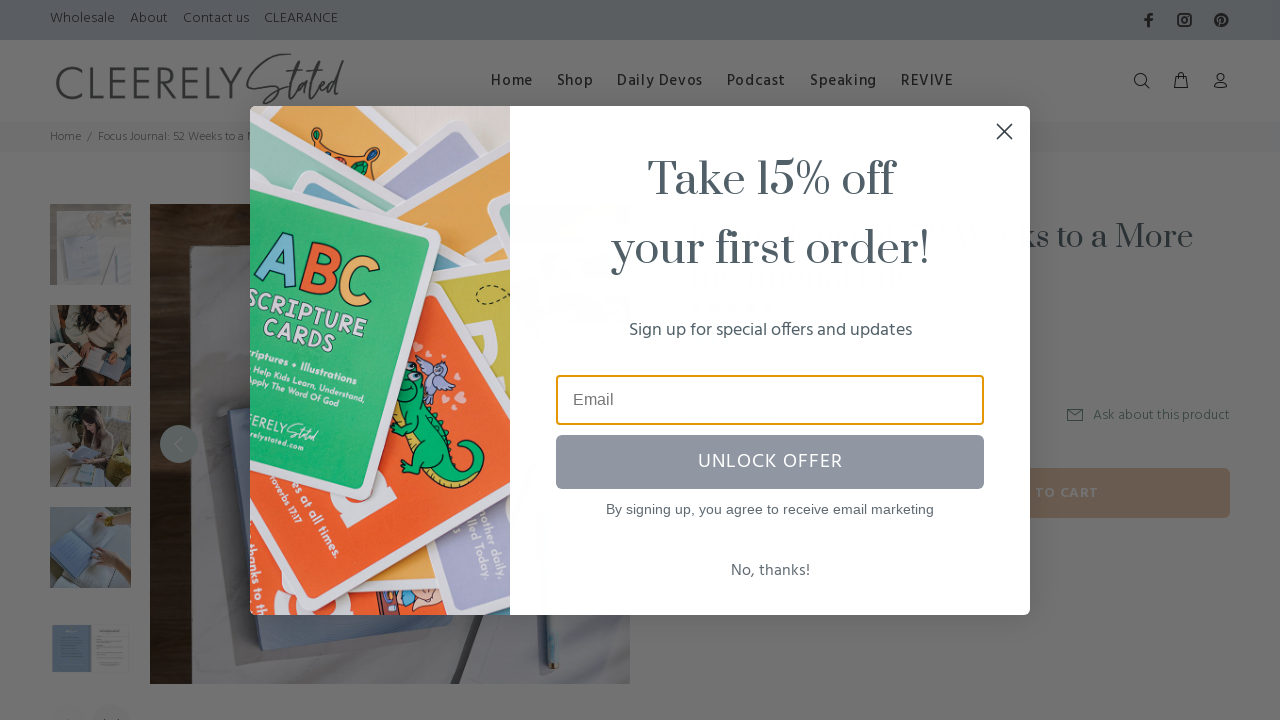

--- FILE ---
content_type: text/javascript; charset=utf-8
request_url: https://www.cleerelystated.com/products/focus-journal-52-weeks-to-a-more-intentional-life.js
body_size: 1216
content:
{"id":7155904938099,"title":"Focus Journal: 52 Weeks to a More Intentional Life","handle":"focus-journal-52-weeks-to-a-more-intentional-life","description":"\u003cp\u003e\u003cspan\u003eA 52-week journal that provides readers with the opportunity to let go of perfectionism anxiety. 'The Focus Journal: 52 Weeks to a More Intentional Life' gives readers the chance to focus on one important word each week. Why one word? Because trying to focus on too many things at once, even spiritual things, can cause increased anxiety in our lives. Attempting to live out every spiritual principle and practice we've learned can frequently feel overwhelming. To help solve this problem, The Focus Journal offers a short devotion, a prayer prompt, and space for readers to reflect on their experiences with each word, allowing them to release stress and overcome perfectionism anxiety so they can experience genuine, ongoing spiritual transformation.\u003c\/span\u003e\u003c\/p\u003e\n\u003cp\u003e\u003cspan\u003ePairs perfectly with the \u003ca href=\"https:\/\/www.cleerelystated.com\/collections\/books\/products\/focus-how-one-word-a-week-will-transform-your-life-devotional-book\"\u003eFocus Devotional Book\u003c\/a\u003e, but both also work great independently :)\u003c\/span\u003e\u003c\/p\u003e","published_at":"2023-06-05T23:23:05-04:00","created_at":"2023-06-05T23:23:05-04:00","vendor":"Cleerely Stated","type":"Book","tags":["new arrival"],"price":1799,"price_min":1799,"price_max":1799,"available":true,"price_varies":false,"compare_at_price":1799,"compare_at_price_min":1799,"compare_at_price_max":1799,"compare_at_price_varies":false,"variants":[{"id":40844967575667,"title":"Default Title","option1":"Default Title","option2":null,"option3":null,"sku":"JRNL-FOCUS","requires_shipping":true,"taxable":true,"featured_image":null,"available":true,"name":"Focus Journal: 52 Weeks to a More Intentional Life","public_title":null,"options":["Default Title"],"price":1799,"weight":454,"compare_at_price":1799,"inventory_management":"shopify","barcode":"","requires_selling_plan":false,"selling_plan_allocations":[]}],"images":["\/\/cdn.shopify.com\/s\/files\/1\/0006\/4448\/1139\/files\/81B9Lpff1kL.jpg?v=1686021787","\/\/cdn.shopify.com\/s\/files\/1\/0006\/4448\/1139\/files\/IMG_5900.jpg?v=1729194580","\/\/cdn.shopify.com\/s\/files\/1\/0006\/4448\/1139\/files\/IMG_8653.jpg?v=1686021788","\/\/cdn.shopify.com\/s\/files\/1\/0006\/4448\/1139\/files\/IMG_1412.jpg?v=1686021787","\/\/cdn.shopify.com\/s\/files\/1\/0006\/4448\/1139\/files\/71CrqkBtKML.jpg?v=1686021787","\/\/cdn.shopify.com\/s\/files\/1\/0006\/4448\/1139\/files\/71949ClbUDL.jpg?v=1686021787","\/\/cdn.shopify.com\/s\/files\/1\/0006\/4448\/1139\/files\/81KIlVskG4L.jpg?v=1686021788","\/\/cdn.shopify.com\/s\/files\/1\/0006\/4448\/1139\/files\/81oj3BYwRNL.jpg?v=1686021787"],"featured_image":"\/\/cdn.shopify.com\/s\/files\/1\/0006\/4448\/1139\/files\/81B9Lpff1kL.jpg?v=1686021787","options":[{"name":"Title","position":1,"values":["Default Title"]}],"url":"\/products\/focus-journal-52-weeks-to-a-more-intentional-life","media":[{"alt":null,"id":24803846127731,"position":1,"preview_image":{"aspect_ratio":1.0,"height":1080,"width":1080,"src":"https:\/\/cdn.shopify.com\/s\/files\/1\/0006\/4448\/1139\/files\/81B9Lpff1kL.jpg?v=1686021787"},"aspect_ratio":1.0,"height":1080,"media_type":"image","src":"https:\/\/cdn.shopify.com\/s\/files\/1\/0006\/4448\/1139\/files\/81B9Lpff1kL.jpg?v=1686021787","width":1080},{"alt":null,"id":28312965349491,"position":2,"preview_image":{"aspect_ratio":1.0,"height":1080,"width":1080,"src":"https:\/\/cdn.shopify.com\/s\/files\/1\/0006\/4448\/1139\/files\/IMG_5900.jpg?v=1729194580"},"aspect_ratio":1.0,"height":1080,"media_type":"image","src":"https:\/\/cdn.shopify.com\/s\/files\/1\/0006\/4448\/1139\/files\/IMG_5900.jpg?v=1729194580","width":1080},{"alt":null,"id":24803846160499,"position":3,"preview_image":{"aspect_ratio":1.0,"height":1080,"width":1080,"src":"https:\/\/cdn.shopify.com\/s\/files\/1\/0006\/4448\/1139\/files\/IMG_8653.jpg?v=1686021788"},"aspect_ratio":1.0,"height":1080,"media_type":"image","src":"https:\/\/cdn.shopify.com\/s\/files\/1\/0006\/4448\/1139\/files\/IMG_8653.jpg?v=1686021788","width":1080},{"alt":null,"id":24803846193267,"position":4,"preview_image":{"aspect_ratio":1.0,"height":1080,"width":1080,"src":"https:\/\/cdn.shopify.com\/s\/files\/1\/0006\/4448\/1139\/files\/IMG_1412.jpg?v=1686021787"},"aspect_ratio":1.0,"height":1080,"media_type":"image","src":"https:\/\/cdn.shopify.com\/s\/files\/1\/0006\/4448\/1139\/files\/IMG_1412.jpg?v=1686021787","width":1080},{"alt":null,"id":24803846226035,"position":5,"preview_image":{"aspect_ratio":1.0,"height":1080,"width":1080,"src":"https:\/\/cdn.shopify.com\/s\/files\/1\/0006\/4448\/1139\/files\/71CrqkBtKML.jpg?v=1686021787"},"aspect_ratio":1.0,"height":1080,"media_type":"image","src":"https:\/\/cdn.shopify.com\/s\/files\/1\/0006\/4448\/1139\/files\/71CrqkBtKML.jpg?v=1686021787","width":1080},{"alt":null,"id":24803846258803,"position":6,"preview_image":{"aspect_ratio":1.0,"height":1080,"width":1080,"src":"https:\/\/cdn.shopify.com\/s\/files\/1\/0006\/4448\/1139\/files\/71949ClbUDL.jpg?v=1686021787"},"aspect_ratio":1.0,"height":1080,"media_type":"image","src":"https:\/\/cdn.shopify.com\/s\/files\/1\/0006\/4448\/1139\/files\/71949ClbUDL.jpg?v=1686021787","width":1080},{"alt":null,"id":24803846291571,"position":7,"preview_image":{"aspect_ratio":1.0,"height":1080,"width":1080,"src":"https:\/\/cdn.shopify.com\/s\/files\/1\/0006\/4448\/1139\/files\/81KIlVskG4L.jpg?v=1686021788"},"aspect_ratio":1.0,"height":1080,"media_type":"image","src":"https:\/\/cdn.shopify.com\/s\/files\/1\/0006\/4448\/1139\/files\/81KIlVskG4L.jpg?v=1686021788","width":1080},{"alt":null,"id":24803846324339,"position":8,"preview_image":{"aspect_ratio":1.0,"height":1080,"width":1080,"src":"https:\/\/cdn.shopify.com\/s\/files\/1\/0006\/4448\/1139\/files\/81oj3BYwRNL.jpg?v=1686021787"},"aspect_ratio":1.0,"height":1080,"media_type":"image","src":"https:\/\/cdn.shopify.com\/s\/files\/1\/0006\/4448\/1139\/files\/81oj3BYwRNL.jpg?v=1686021787","width":1080}],"requires_selling_plan":false,"selling_plan_groups":[]}